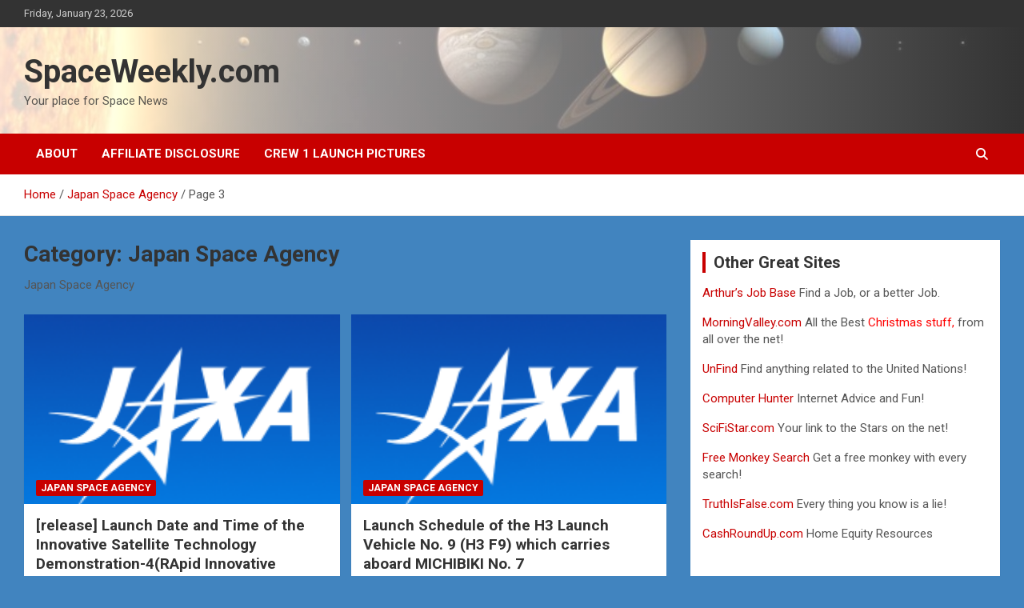

--- FILE ---
content_type: text/html; charset=UTF-8
request_url: https://spaceweekly.com/?paged=3&cat=8
body_size: 58771
content:
<!doctype html>
<html lang="en-US">
<head>
	<meta charset="UTF-8">
	<meta name="viewport" content="width=device-width, initial-scale=1, shrink-to-fit=no">
	<link rel="profile" href="https://gmpg.org/xfn/11">

	<title>Japan Space Agency &#8211; Page 3 &#8211; SpaceWeekly.com</title>
<meta name='robots' content='max-image-preview:large' />
	<style>img:is([sizes="auto" i], [sizes^="auto," i]) { contain-intrinsic-size: 3000px 1500px }</style>
	<link rel='dns-prefetch' href='//fonts.googleapis.com' />
<link rel='dns-prefetch' href='//www.googletagmanager.com' />
<link rel="alternate" type="application/rss+xml" title="SpaceWeekly.com &raquo; Feed" href="https://spaceweekly.com/?feed=rss2" />
<link rel="alternate" type="application/rss+xml" title="SpaceWeekly.com &raquo; Comments Feed" href="https://spaceweekly.com/?feed=comments-rss2" />
<link rel="alternate" type="application/rss+xml" title="SpaceWeekly.com &raquo; Japan Space Agency Category Feed" href="https://spaceweekly.com/?feed=rss2&#038;cat=8" />
<script type="text/javascript">
/* <![CDATA[ */
window._wpemojiSettings = {"baseUrl":"https:\/\/s.w.org\/images\/core\/emoji\/16.0.1\/72x72\/","ext":".png","svgUrl":"https:\/\/s.w.org\/images\/core\/emoji\/16.0.1\/svg\/","svgExt":".svg","source":{"concatemoji":"https:\/\/spaceweekly.com\/wp-includes\/js\/wp-emoji-release.min.js?ver=6.8.3"}};
/*! This file is auto-generated */
!function(s,n){var o,i,e;function c(e){try{var t={supportTests:e,timestamp:(new Date).valueOf()};sessionStorage.setItem(o,JSON.stringify(t))}catch(e){}}function p(e,t,n){e.clearRect(0,0,e.canvas.width,e.canvas.height),e.fillText(t,0,0);var t=new Uint32Array(e.getImageData(0,0,e.canvas.width,e.canvas.height).data),a=(e.clearRect(0,0,e.canvas.width,e.canvas.height),e.fillText(n,0,0),new Uint32Array(e.getImageData(0,0,e.canvas.width,e.canvas.height).data));return t.every(function(e,t){return e===a[t]})}function u(e,t){e.clearRect(0,0,e.canvas.width,e.canvas.height),e.fillText(t,0,0);for(var n=e.getImageData(16,16,1,1),a=0;a<n.data.length;a++)if(0!==n.data[a])return!1;return!0}function f(e,t,n,a){switch(t){case"flag":return n(e,"\ud83c\udff3\ufe0f\u200d\u26a7\ufe0f","\ud83c\udff3\ufe0f\u200b\u26a7\ufe0f")?!1:!n(e,"\ud83c\udde8\ud83c\uddf6","\ud83c\udde8\u200b\ud83c\uddf6")&&!n(e,"\ud83c\udff4\udb40\udc67\udb40\udc62\udb40\udc65\udb40\udc6e\udb40\udc67\udb40\udc7f","\ud83c\udff4\u200b\udb40\udc67\u200b\udb40\udc62\u200b\udb40\udc65\u200b\udb40\udc6e\u200b\udb40\udc67\u200b\udb40\udc7f");case"emoji":return!a(e,"\ud83e\udedf")}return!1}function g(e,t,n,a){var r="undefined"!=typeof WorkerGlobalScope&&self instanceof WorkerGlobalScope?new OffscreenCanvas(300,150):s.createElement("canvas"),o=r.getContext("2d",{willReadFrequently:!0}),i=(o.textBaseline="top",o.font="600 32px Arial",{});return e.forEach(function(e){i[e]=t(o,e,n,a)}),i}function t(e){var t=s.createElement("script");t.src=e,t.defer=!0,s.head.appendChild(t)}"undefined"!=typeof Promise&&(o="wpEmojiSettingsSupports",i=["flag","emoji"],n.supports={everything:!0,everythingExceptFlag:!0},e=new Promise(function(e){s.addEventListener("DOMContentLoaded",e,{once:!0})}),new Promise(function(t){var n=function(){try{var e=JSON.parse(sessionStorage.getItem(o));if("object"==typeof e&&"number"==typeof e.timestamp&&(new Date).valueOf()<e.timestamp+604800&&"object"==typeof e.supportTests)return e.supportTests}catch(e){}return null}();if(!n){if("undefined"!=typeof Worker&&"undefined"!=typeof OffscreenCanvas&&"undefined"!=typeof URL&&URL.createObjectURL&&"undefined"!=typeof Blob)try{var e="postMessage("+g.toString()+"("+[JSON.stringify(i),f.toString(),p.toString(),u.toString()].join(",")+"));",a=new Blob([e],{type:"text/javascript"}),r=new Worker(URL.createObjectURL(a),{name:"wpTestEmojiSupports"});return void(r.onmessage=function(e){c(n=e.data),r.terminate(),t(n)})}catch(e){}c(n=g(i,f,p,u))}t(n)}).then(function(e){for(var t in e)n.supports[t]=e[t],n.supports.everything=n.supports.everything&&n.supports[t],"flag"!==t&&(n.supports.everythingExceptFlag=n.supports.everythingExceptFlag&&n.supports[t]);n.supports.everythingExceptFlag=n.supports.everythingExceptFlag&&!n.supports.flag,n.DOMReady=!1,n.readyCallback=function(){n.DOMReady=!0}}).then(function(){return e}).then(function(){var e;n.supports.everything||(n.readyCallback(),(e=n.source||{}).concatemoji?t(e.concatemoji):e.wpemoji&&e.twemoji&&(t(e.twemoji),t(e.wpemoji)))}))}((window,document),window._wpemojiSettings);
/* ]]> */
</script>
<style id='wp-emoji-styles-inline-css' type='text/css'>

	img.wp-smiley, img.emoji {
		display: inline !important;
		border: none !important;
		box-shadow: none !important;
		height: 1em !important;
		width: 1em !important;
		margin: 0 0.07em !important;
		vertical-align: -0.1em !important;
		background: none !important;
		padding: 0 !important;
	}
</style>
<link rel='stylesheet' id='wp-block-library-css' href='https://spaceweekly.com/wp-includes/css/dist/block-library/style.min.css?ver=6.8.3' type='text/css' media='all' />
<style id='classic-theme-styles-inline-css' type='text/css'>
/*! This file is auto-generated */
.wp-block-button__link{color:#fff;background-color:#32373c;border-radius:9999px;box-shadow:none;text-decoration:none;padding:calc(.667em + 2px) calc(1.333em + 2px);font-size:1.125em}.wp-block-file__button{background:#32373c;color:#fff;text-decoration:none}
</style>
<style id='auto-amazon-links-unit-style-inline-css' type='text/css'>
.aal-gutenberg-preview{max-height:400px;overflow:auto}

</style>
<style id='global-styles-inline-css' type='text/css'>
:root{--wp--preset--aspect-ratio--square: 1;--wp--preset--aspect-ratio--4-3: 4/3;--wp--preset--aspect-ratio--3-4: 3/4;--wp--preset--aspect-ratio--3-2: 3/2;--wp--preset--aspect-ratio--2-3: 2/3;--wp--preset--aspect-ratio--16-9: 16/9;--wp--preset--aspect-ratio--9-16: 9/16;--wp--preset--color--black: #000000;--wp--preset--color--cyan-bluish-gray: #abb8c3;--wp--preset--color--white: #ffffff;--wp--preset--color--pale-pink: #f78da7;--wp--preset--color--vivid-red: #cf2e2e;--wp--preset--color--luminous-vivid-orange: #ff6900;--wp--preset--color--luminous-vivid-amber: #fcb900;--wp--preset--color--light-green-cyan: #7bdcb5;--wp--preset--color--vivid-green-cyan: #00d084;--wp--preset--color--pale-cyan-blue: #8ed1fc;--wp--preset--color--vivid-cyan-blue: #0693e3;--wp--preset--color--vivid-purple: #9b51e0;--wp--preset--gradient--vivid-cyan-blue-to-vivid-purple: linear-gradient(135deg,rgba(6,147,227,1) 0%,rgb(155,81,224) 100%);--wp--preset--gradient--light-green-cyan-to-vivid-green-cyan: linear-gradient(135deg,rgb(122,220,180) 0%,rgb(0,208,130) 100%);--wp--preset--gradient--luminous-vivid-amber-to-luminous-vivid-orange: linear-gradient(135deg,rgba(252,185,0,1) 0%,rgba(255,105,0,1) 100%);--wp--preset--gradient--luminous-vivid-orange-to-vivid-red: linear-gradient(135deg,rgba(255,105,0,1) 0%,rgb(207,46,46) 100%);--wp--preset--gradient--very-light-gray-to-cyan-bluish-gray: linear-gradient(135deg,rgb(238,238,238) 0%,rgb(169,184,195) 100%);--wp--preset--gradient--cool-to-warm-spectrum: linear-gradient(135deg,rgb(74,234,220) 0%,rgb(151,120,209) 20%,rgb(207,42,186) 40%,rgb(238,44,130) 60%,rgb(251,105,98) 80%,rgb(254,248,76) 100%);--wp--preset--gradient--blush-light-purple: linear-gradient(135deg,rgb(255,206,236) 0%,rgb(152,150,240) 100%);--wp--preset--gradient--blush-bordeaux: linear-gradient(135deg,rgb(254,205,165) 0%,rgb(254,45,45) 50%,rgb(107,0,62) 100%);--wp--preset--gradient--luminous-dusk: linear-gradient(135deg,rgb(255,203,112) 0%,rgb(199,81,192) 50%,rgb(65,88,208) 100%);--wp--preset--gradient--pale-ocean: linear-gradient(135deg,rgb(255,245,203) 0%,rgb(182,227,212) 50%,rgb(51,167,181) 100%);--wp--preset--gradient--electric-grass: linear-gradient(135deg,rgb(202,248,128) 0%,rgb(113,206,126) 100%);--wp--preset--gradient--midnight: linear-gradient(135deg,rgb(2,3,129) 0%,rgb(40,116,252) 100%);--wp--preset--font-size--small: 13px;--wp--preset--font-size--medium: 20px;--wp--preset--font-size--large: 36px;--wp--preset--font-size--x-large: 42px;--wp--preset--spacing--20: 0.44rem;--wp--preset--spacing--30: 0.67rem;--wp--preset--spacing--40: 1rem;--wp--preset--spacing--50: 1.5rem;--wp--preset--spacing--60: 2.25rem;--wp--preset--spacing--70: 3.38rem;--wp--preset--spacing--80: 5.06rem;--wp--preset--shadow--natural: 6px 6px 9px rgba(0, 0, 0, 0.2);--wp--preset--shadow--deep: 12px 12px 50px rgba(0, 0, 0, 0.4);--wp--preset--shadow--sharp: 6px 6px 0px rgba(0, 0, 0, 0.2);--wp--preset--shadow--outlined: 6px 6px 0px -3px rgba(255, 255, 255, 1), 6px 6px rgba(0, 0, 0, 1);--wp--preset--shadow--crisp: 6px 6px 0px rgba(0, 0, 0, 1);}:where(.is-layout-flex){gap: 0.5em;}:where(.is-layout-grid){gap: 0.5em;}body .is-layout-flex{display: flex;}.is-layout-flex{flex-wrap: wrap;align-items: center;}.is-layout-flex > :is(*, div){margin: 0;}body .is-layout-grid{display: grid;}.is-layout-grid > :is(*, div){margin: 0;}:where(.wp-block-columns.is-layout-flex){gap: 2em;}:where(.wp-block-columns.is-layout-grid){gap: 2em;}:where(.wp-block-post-template.is-layout-flex){gap: 1.25em;}:where(.wp-block-post-template.is-layout-grid){gap: 1.25em;}.has-black-color{color: var(--wp--preset--color--black) !important;}.has-cyan-bluish-gray-color{color: var(--wp--preset--color--cyan-bluish-gray) !important;}.has-white-color{color: var(--wp--preset--color--white) !important;}.has-pale-pink-color{color: var(--wp--preset--color--pale-pink) !important;}.has-vivid-red-color{color: var(--wp--preset--color--vivid-red) !important;}.has-luminous-vivid-orange-color{color: var(--wp--preset--color--luminous-vivid-orange) !important;}.has-luminous-vivid-amber-color{color: var(--wp--preset--color--luminous-vivid-amber) !important;}.has-light-green-cyan-color{color: var(--wp--preset--color--light-green-cyan) !important;}.has-vivid-green-cyan-color{color: var(--wp--preset--color--vivid-green-cyan) !important;}.has-pale-cyan-blue-color{color: var(--wp--preset--color--pale-cyan-blue) !important;}.has-vivid-cyan-blue-color{color: var(--wp--preset--color--vivid-cyan-blue) !important;}.has-vivid-purple-color{color: var(--wp--preset--color--vivid-purple) !important;}.has-black-background-color{background-color: var(--wp--preset--color--black) !important;}.has-cyan-bluish-gray-background-color{background-color: var(--wp--preset--color--cyan-bluish-gray) !important;}.has-white-background-color{background-color: var(--wp--preset--color--white) !important;}.has-pale-pink-background-color{background-color: var(--wp--preset--color--pale-pink) !important;}.has-vivid-red-background-color{background-color: var(--wp--preset--color--vivid-red) !important;}.has-luminous-vivid-orange-background-color{background-color: var(--wp--preset--color--luminous-vivid-orange) !important;}.has-luminous-vivid-amber-background-color{background-color: var(--wp--preset--color--luminous-vivid-amber) !important;}.has-light-green-cyan-background-color{background-color: var(--wp--preset--color--light-green-cyan) !important;}.has-vivid-green-cyan-background-color{background-color: var(--wp--preset--color--vivid-green-cyan) !important;}.has-pale-cyan-blue-background-color{background-color: var(--wp--preset--color--pale-cyan-blue) !important;}.has-vivid-cyan-blue-background-color{background-color: var(--wp--preset--color--vivid-cyan-blue) !important;}.has-vivid-purple-background-color{background-color: var(--wp--preset--color--vivid-purple) !important;}.has-black-border-color{border-color: var(--wp--preset--color--black) !important;}.has-cyan-bluish-gray-border-color{border-color: var(--wp--preset--color--cyan-bluish-gray) !important;}.has-white-border-color{border-color: var(--wp--preset--color--white) !important;}.has-pale-pink-border-color{border-color: var(--wp--preset--color--pale-pink) !important;}.has-vivid-red-border-color{border-color: var(--wp--preset--color--vivid-red) !important;}.has-luminous-vivid-orange-border-color{border-color: var(--wp--preset--color--luminous-vivid-orange) !important;}.has-luminous-vivid-amber-border-color{border-color: var(--wp--preset--color--luminous-vivid-amber) !important;}.has-light-green-cyan-border-color{border-color: var(--wp--preset--color--light-green-cyan) !important;}.has-vivid-green-cyan-border-color{border-color: var(--wp--preset--color--vivid-green-cyan) !important;}.has-pale-cyan-blue-border-color{border-color: var(--wp--preset--color--pale-cyan-blue) !important;}.has-vivid-cyan-blue-border-color{border-color: var(--wp--preset--color--vivid-cyan-blue) !important;}.has-vivid-purple-border-color{border-color: var(--wp--preset--color--vivid-purple) !important;}.has-vivid-cyan-blue-to-vivid-purple-gradient-background{background: var(--wp--preset--gradient--vivid-cyan-blue-to-vivid-purple) !important;}.has-light-green-cyan-to-vivid-green-cyan-gradient-background{background: var(--wp--preset--gradient--light-green-cyan-to-vivid-green-cyan) !important;}.has-luminous-vivid-amber-to-luminous-vivid-orange-gradient-background{background: var(--wp--preset--gradient--luminous-vivid-amber-to-luminous-vivid-orange) !important;}.has-luminous-vivid-orange-to-vivid-red-gradient-background{background: var(--wp--preset--gradient--luminous-vivid-orange-to-vivid-red) !important;}.has-very-light-gray-to-cyan-bluish-gray-gradient-background{background: var(--wp--preset--gradient--very-light-gray-to-cyan-bluish-gray) !important;}.has-cool-to-warm-spectrum-gradient-background{background: var(--wp--preset--gradient--cool-to-warm-spectrum) !important;}.has-blush-light-purple-gradient-background{background: var(--wp--preset--gradient--blush-light-purple) !important;}.has-blush-bordeaux-gradient-background{background: var(--wp--preset--gradient--blush-bordeaux) !important;}.has-luminous-dusk-gradient-background{background: var(--wp--preset--gradient--luminous-dusk) !important;}.has-pale-ocean-gradient-background{background: var(--wp--preset--gradient--pale-ocean) !important;}.has-electric-grass-gradient-background{background: var(--wp--preset--gradient--electric-grass) !important;}.has-midnight-gradient-background{background: var(--wp--preset--gradient--midnight) !important;}.has-small-font-size{font-size: var(--wp--preset--font-size--small) !important;}.has-medium-font-size{font-size: var(--wp--preset--font-size--medium) !important;}.has-large-font-size{font-size: var(--wp--preset--font-size--large) !important;}.has-x-large-font-size{font-size: var(--wp--preset--font-size--x-large) !important;}
:where(.wp-block-post-template.is-layout-flex){gap: 1.25em;}:where(.wp-block-post-template.is-layout-grid){gap: 1.25em;}
:where(.wp-block-columns.is-layout-flex){gap: 2em;}:where(.wp-block-columns.is-layout-grid){gap: 2em;}
:root :where(.wp-block-pullquote){font-size: 1.5em;line-height: 1.6;}
</style>
<link rel='stylesheet' id='amazon-auto-links-_common-css' href='https://spaceweekly.com/wp-content/plugins/amazon-auto-links/template/_common/style.min.css?ver=5.4.3' type='text/css' media='all' />
<link rel='stylesheet' id='amazon-auto-links-list-css' href='https://spaceweekly.com/wp-content/plugins/amazon-auto-links/template/list/style.min.css?ver=1.4.1' type='text/css' media='all' />
<link rel='stylesheet' id='bootstrap-style-css' href='https://spaceweekly.com/wp-content/themes/newscard/assets/library/bootstrap/css/bootstrap.min.css?ver=4.0.0' type='text/css' media='all' />
<link rel='stylesheet' id='font-awesome-style-css' href='https://spaceweekly.com/wp-content/themes/newscard/assets/library/font-awesome/css/all.min.css?ver=6.8.3' type='text/css' media='all' />
<link rel='stylesheet' id='newscard-google-fonts-css' href='//fonts.googleapis.com/css?family=Roboto%3A100%2C300%2C300i%2C400%2C400i%2C500%2C500i%2C700%2C700i&#038;ver=6.8.3' type='text/css' media='all' />
<link rel='stylesheet' id='newscard-style-css' href='https://spaceweekly.com/wp-content/themes/newscard/style.css?ver=6.8.3' type='text/css' media='all' />
<link rel='stylesheet' id='dashicons-css' href='https://spaceweekly.com/wp-includes/css/dashicons.min.css?ver=6.8.3' type='text/css' media='all' />
<link rel='stylesheet' id='wp-pointer-css' href='https://spaceweekly.com/wp-includes/css/wp-pointer.min.css?ver=6.8.3' type='text/css' media='all' />
<script type="text/javascript" src="https://spaceweekly.com/wp-includes/js/jquery/jquery.min.js?ver=3.7.1" id="jquery-core-js"></script>
<script type="text/javascript" src="https://spaceweekly.com/wp-includes/js/jquery/jquery-migrate.min.js?ver=3.4.1" id="jquery-migrate-js"></script>
<!--[if lt IE 9]>
<script type="text/javascript" src="https://spaceweekly.com/wp-content/themes/newscard/assets/js/html5.js?ver=3.7.3" id="html5-js"></script>
<![endif]-->
<link rel="https://api.w.org/" href="https://spaceweekly.com/index.php?rest_route=/" /><link rel="alternate" title="JSON" type="application/json" href="https://spaceweekly.com/index.php?rest_route=/wp/v2/categories/8" /><link rel="EditURI" type="application/rsd+xml" title="RSD" href="https://spaceweekly.com/xmlrpc.php?rsd" />
<meta name="generator" content="WordPress 6.8.3" />
<meta name="cdp-version" content="1.5.0" /><meta name="generator" content="Site Kit by Google 1.170.0" /><style type='text/css' id='amazon-auto-links-button-css' data-version='5.4.3'>.amazon-auto-links-button.amazon-auto-links-button-default { background-image: -webkit-linear-gradient(top, #4997e5, #3f89ba);background-image: -moz-linear-gradient(top, #4997e5, #3f89ba);background-image: -ms-linear-gradient(top, #4997e5, #3f89ba);background-image: -o-linear-gradient(top, #4997e5, #3f89ba);background-image: linear-gradient(to bottom, #4997e5, #3f89ba);-webkit-border-radius: 4px;-moz-border-radius: 4px;border-radius: 4px;margin-left: auto;margin-right: auto;text-align: center;white-space: nowrap;color: #ffffff;font-size: 13px;text-shadow: 0 0 transparent;width: 100px;padding: 7px 8px 8px 8px;background: #3498db;border: solid #6891a5 1px;text-decoration: none;}.amazon-auto-links-button.amazon-auto-links-button-default:hover {background: #3cb0fd;background-image: -webkit-linear-gradient(top, #3cb0fd, #3498db);background-image: -moz-linear-gradient(top, #3cb0fd, #3498db);background-image: -ms-linear-gradient(top, #3cb0fd, #3498db);background-image: -o-linear-gradient(top, #3cb0fd, #3498db);background-image: linear-gradient(to bottom, #3cb0fd, #3498db);text-decoration: none;}.amazon-auto-links-button.amazon-auto-links-button-default > a {color: inherit; border-bottom: none;text-decoration: none; }.amazon-auto-links-button.amazon-auto-links-button-default > a:hover {color: inherit;}.amazon-auto-links-button > a, .amazon-auto-links-button > a:hover {-webkit-box-shadow: none;box-shadow: none;color: inherit;}div.amazon-auto-links-button {line-height: 1.3; }button.amazon-auto-links-button {white-space: nowrap;}.amazon-auto-links-button-link {text-decoration: none;}.amazon-auto-links-button.amazon-auto-links-button-237921 {background: #4997e5;background-image: -webkit-linear-gradient(top, #4997e5, #3f89ba);background-image: -moz-linear-gradient(top, #4997e5, #3f89ba);background-image: -ms-linear-gradient(top, #4997e5, #3f89ba);background-image: -o-linear-gradient(top, #4997e5, #3f89ba);background-image: linear-gradient(to bottom, #4997e5, #3f89ba);-webkit-border-radius: 4;-moz-border-radius: 4;border-radius: 4px;margin-left: auto;margin-right: auto;text-align: center;white-space: nowrap;color: #ffffff;font-size: 13px;text-shadow-color: transparent;width: 100px;box-shadow-color: #666666;padding: 7px 8px 8px 8px;background: #3498db;border: solid #6891a5 1px;text-decoration: none;}.amazon-auto-links-button.amazon-auto-links-button-237921:hover {background: #3cb0fd;background-image: -webkit-linear-gradient(top, #3cb0fd, #3498db);background-image: -moz-linear-gradient(top, #3cb0fd, #3498db);background-image: -ms-linear-gradient(top, #3cb0fd, #3498db);background-image: -o-linear-gradient(top, #3cb0fd, #3498db);background-image: linear-gradient(to bottom, #3cb0fd, #3498db);text-decoration: none;}</style><meta name="google-site-verification" content="JeQ8Fjrwbf8sxesLhvpQHrfeQp-Ol3P7cUbdcrsJzXQ"><style type="text/css" id="custom-background-css">
body.custom-background { background-color: #4184bf; }
</style>
	</head>

<body class="archive paged category category-japan category-8 custom-background paged-3 category-paged-3 wp-theme-newscard theme-body group-blog hfeed">

<div id="page" class="site">
	<a class="skip-link screen-reader-text" href="#content">Skip to content</a>
	
	<header id="masthead" class="site-header">
					<div class="info-bar">
				<div class="container">
					<div class="row gutter-10">
						<div class="col col-sm contact-section">
							<div class="date">
								<ul><li>Friday, January 23, 2026</li></ul>
							</div>
						</div><!-- .contact-section -->

											</div><!-- .row -->
          		</div><!-- .container -->
        	</div><!-- .infobar -->
        		<nav class="navbar navbar-expand-lg d-block">
			<div class="navbar-head navbar-bg-set header-overlay-light"  style="background-image:url('http://spaceweekly.com/wp-content/uploads/Header.jpg');">
				<div class="container">
					<div class="row navbar-head-row align-items-center">
						<div class="col-lg-4">
							<div class="site-branding navbar-brand">
																	<h2 class="site-title"><a href="https://spaceweekly.com/" rel="home">SpaceWeekly.com</a></h2>
																	<p class="site-description">Your place for Space News</p>
															</div><!-- .site-branding .navbar-brand -->
						</div>
											</div><!-- .row -->
				</div><!-- .container -->
			</div><!-- .navbar-head -->
			<div class="navigation-bar">
				<div class="navigation-bar-top">
					<div class="container">
						<button class="navbar-toggler menu-toggle" type="button" data-toggle="collapse" data-target="#navbarCollapse" aria-controls="navbarCollapse" aria-expanded="false" aria-label="Toggle navigation"></button>
						<span class="search-toggle"></span>
					</div><!-- .container -->
					<div class="search-bar">
						<div class="container">
							<div class="search-block off">
								<form action="https://spaceweekly.com/" method="get" class="search-form">
	<label class="assistive-text"> Search </label>
	<div class="input-group">
		<input type="search" value="" placeholder="Search" class="form-control s" name="s">
		<div class="input-group-prepend">
			<button class="btn btn-theme">Search</button>
		</div>
	</div>
</form><!-- .search-form -->
							</div><!-- .search-box -->
						</div><!-- .container -->
					</div><!-- .search-bar -->
				</div><!-- .navigation-bar-top -->
				<div class="navbar-main">
					<div class="container">
						<div class="collapse navbar-collapse" id="navbarCollapse">
							<div id="site-navigation" class="main-navigation nav-uppercase" role="navigation">
								<div class="menu"><ul class="nav-menu navbar-nav d-lg-block"><li class="page_item page-item-2"><a href="https://spaceweekly.com/?page_id=2">About</a></li><li class="page_item page-item-773925"><a href="https://spaceweekly.com/?page_id=773925">Affiliate Disclosure</a></li><li class="page_item page-item-673914"><a href="https://spaceweekly.com/?page_id=673914">Crew 1 Launch Pictures</a></li></ul></div>							</div><!-- #site-navigation .main-navigation -->
						</div><!-- .navbar-collapse -->
						<div class="nav-search">
							<span class="search-toggle"></span>
						</div><!-- .nav-search -->
					</div><!-- .container -->
				</div><!-- .navbar-main -->
			</div><!-- .navigation-bar -->
		</nav><!-- .navbar -->

		
		
					<div id="breadcrumb">
				<div class="container">
					<div role="navigation" aria-label="Breadcrumbs" class="breadcrumb-trail breadcrumbs" itemprop="breadcrumb"><ul class="trail-items" itemscope itemtype="http://schema.org/BreadcrumbList"><meta name="numberOfItems" content="3" /><meta name="itemListOrder" content="Ascending" /><li itemprop="itemListElement" itemscope itemtype="http://schema.org/ListItem" class="trail-item trail-begin"><a href="https://spaceweekly.com" rel="home" itemprop="item"><span itemprop="name">Home</span></a><meta itemprop="position" content="1" /></li><li itemprop="itemListElement" itemscope itemtype="http://schema.org/ListItem" class="trail-item"><a href="https://spaceweekly.com/?cat=8" itemprop="item"><span itemprop="name">Japan Space Agency</span></a><meta itemprop="position" content="2" /></li><li itemprop="itemListElement" itemscope itemtype="http://schema.org/ListItem" class="trail-item trail-end"><span itemprop="name">Page 3</span><meta itemprop="position" content="3" /></li></ul></div>				</div>
			</div><!-- .breadcrumb -->
			</header><!-- #masthead --><div id="content" class="site-content">
	<div class="container">
		<div class="row justify-content-center site-content-row">
			<div id="primary" class="content-area col-lg-8">
				<main id="main" class="site-main">

					
						<header class="page-header">
							<h1 class="page-title">Category: <span>Japan Space Agency</span></h1><div class="archive-description"><p>Japan Space Agency</p>
</div>						</header><!-- .page-header -->

						<div class="row gutter-parent-14 post-wrap">
								<div class="col-sm-6 col-xxl-4 post-col">
	<div class="post-799492 post type-post status-publish format-standard has-post-thumbnail hentry category-japan">

		
				<figure class="post-featured-image post-img-wrap">
					<a title="[release] Launch Date and Time of the Innovative Satellite Technology Demonstration-4(RApid Innovative payload demonstration SatellitE-4) [Rescheduled] (Japanese Only)" href="https://spaceweekly.com/?p=799492" class="post-img" style="background-image: url('https://spaceweekly.com/wp-content/uploads/2023/11/jaxa-thumb-240x240-2404.png');"></a>
					<div class="entry-meta category-meta">
						<div class="cat-links"><a href="https://spaceweekly.com/?cat=8" rel="category">Japan Space Agency</a></div>
					</div><!-- .entry-meta -->
				</figure><!-- .post-featured-image .post-img-wrap -->

			
					<header class="entry-header">
				<h2 class="entry-title"><a href="https://spaceweekly.com/?p=799492" rel="bookmark">[release] Launch Date and Time of the Innovative Satellite Technology Demonstration-4(RApid Innovative payload demonstration SatellitE-4) [Rescheduled] (Japanese Only)</a></h2>
									<div class="entry-meta">
						<div class="date"><a href="https://spaceweekly.com/?p=799492" title="[release] Launch Date and Time of the Innovative Satellite Technology Demonstration-4(RApid Innovative payload demonstration SatellitE-4) [Rescheduled] (Japanese Only)">December 2, 2025</a> </div> <div class="by-author vcard author"><a href="https://spaceweekly.com/?author=1">admin</a> </div>											</div><!-- .entry-meta -->
								</header>
				<div class="entry-content">
								<p>setTimeout(&quot;redirect()&quot;, 3); function redirect(){ location.href=&#8217; Source link</p>
						</div><!-- entry-content -->

			</div><!-- .post-799492 -->
	</div><!-- .col-sm-6 .col-xxl-4 .post-col -->
	<div class="col-sm-6 col-xxl-4 post-col">
	<div class="post-799474 post type-post status-publish format-standard has-post-thumbnail hentry category-japan">

		
				<figure class="post-featured-image post-img-wrap">
					<a title="Launch Schedule of the H3 Launch Vehicle No. 9 (H3 F9) which carries aboard MICHIBIKI No. 7" href="https://spaceweekly.com/?p=799474" class="post-img" style="background-image: url('https://spaceweekly.com/wp-content/uploads/2023/11/jaxa-thumb-240x240-2404.png');"></a>
					<div class="entry-meta category-meta">
						<div class="cat-links"><a href="https://spaceweekly.com/?cat=8" rel="category">Japan Space Agency</a></div>
					</div><!-- .entry-meta -->
				</figure><!-- .post-featured-image .post-img-wrap -->

			
					<header class="entry-header">
				<h2 class="entry-title"><a href="https://spaceweekly.com/?p=799474" rel="bookmark">Launch Schedule of the H3 Launch Vehicle No. 9 (H3 F9) which carries aboard MICHIBIKI No. 7</a></h2>
									<div class="entry-meta">
						<div class="date"><a href="https://spaceweekly.com/?p=799474" title="Launch Schedule of the H3 Launch Vehicle No. 9 (H3 F9) which carries aboard MICHIBIKI No. 7">November 30, 2025</a> </div> <div class="by-author vcard author"><a href="https://spaceweekly.com/?author=1">admin</a> </div>											</div><!-- .entry-meta -->
								</header>
				<div class="entry-content">
								<p>Launch Schedule of the H3 Launch Vehicle No. 9 (H3 F9) which carries aboard MICHIBIKI No.&hellip;</p>
						</div><!-- entry-content -->

			</div><!-- .post-799474 -->
	</div><!-- .col-sm-6 .col-xxl-4 .post-col -->
	<div class="col-sm-6 col-xxl-4 post-col">
	<div class="post-799334 post type-post status-publish format-standard has-post-thumbnail hentry category-japan">

		
				<figure class="post-featured-image post-img-wrap">
					<a title="Launch Date and Time of the Innovative Satellite Technology Demonstration-4(RApid Innovative payload demonstration SatellitE-4) (Japanese Only)" href="https://spaceweekly.com/?p=799334" class="post-img" style="background-image: url('https://spaceweekly.com/wp-content/uploads/2023/11/jaxa-thumb-240x240-2404.png');"></a>
					<div class="entry-meta category-meta">
						<div class="cat-links"><a href="https://spaceweekly.com/?cat=8" rel="category">Japan Space Agency</a></div>
					</div><!-- .entry-meta -->
				</figure><!-- .post-featured-image .post-img-wrap -->

			
					<header class="entry-header">
				<h2 class="entry-title"><a href="https://spaceweekly.com/?p=799334" rel="bookmark">Launch Date and Time of the Innovative Satellite Technology Demonstration-4(RApid Innovative payload demonstration SatellitE-4) (Japanese Only)</a></h2>
									<div class="entry-meta">
						<div class="date"><a href="https://spaceweekly.com/?p=799334" title="Launch Date and Time of the Innovative Satellite Technology Demonstration-4(RApid Innovative payload demonstration SatellitE-4) (Japanese Only)">November 24, 2025</a> </div> <div class="by-author vcard author"><a href="https://spaceweekly.com/?author=1">admin</a> </div>											</div><!-- .entry-meta -->
								</header>
				<div class="entry-content">
								<p>Launch Date and Time of the Innovative Satellite Technology Demonstration-4(RApid Innovative payload demonstration SatellitE-4) (Japanese Only)&hellip;</p>
						</div><!-- entry-content -->

			</div><!-- .post-799334 -->
	</div><!-- .col-sm-6 .col-xxl-4 .post-col -->
	<div class="col-sm-6 col-xxl-4 post-col">
	<div class="post-799089 post type-post status-publish format-standard has-post-thumbnail hentry category-japan">

		
				<figure class="post-featured-image post-img-wrap">
					<a title="Launch Schedule of the H3 Launch Vehicle No.8 (H3 F8) which carries aboard MICHIBIKI No.5 (Updated November 12)" href="https://spaceweekly.com/?p=799089" class="post-img" style="background-image: url('https://spaceweekly.com/wp-content/uploads/2023/11/jaxa-thumb-240x240-2404.png');"></a>
					<div class="entry-meta category-meta">
						<div class="cat-links"><a href="https://spaceweekly.com/?cat=8" rel="category">Japan Space Agency</a></div>
					</div><!-- .entry-meta -->
				</figure><!-- .post-featured-image .post-img-wrap -->

			
					<header class="entry-header">
				<h2 class="entry-title"><a href="https://spaceweekly.com/?p=799089" rel="bookmark">Launch Schedule of the H3 Launch Vehicle No.8 (H3 F8) which carries aboard MICHIBIKI No.5 (Updated November 12)</a></h2>
									<div class="entry-meta">
						<div class="date"><a href="https://spaceweekly.com/?p=799089" title="Launch Schedule of the H3 Launch Vehicle No.8 (H3 F8) which carries aboard MICHIBIKI No.5 (Updated November 12)">November 11, 2025</a> </div> <div class="by-author vcard author"><a href="https://spaceweekly.com/?author=1">admin</a> </div>											</div><!-- .entry-meta -->
								</header>
				<div class="entry-content">
								<p>Launch Schedule of the H3 Launch Vehicle No.8 (H3 F8)which carries aboard MICHIBIKI No.5(Updated November 12)&hellip;</p>
						</div><!-- entry-content -->

			</div><!-- .post-799089 -->
	</div><!-- .col-sm-6 .col-xxl-4 .post-col -->
	<div class="col-sm-6 col-xxl-4 post-col">
	<div class="post-799019 post type-post status-publish format-standard has-post-thumbnail hentry category-japan">

		
				<figure class="post-featured-image post-img-wrap">
					<a title="[release] Demonstration of the Effectiveness of the DOER(Delivering Technologies for Cooperative Aerial Emergency Response) System in Large Scale Security Operations at Osaka, Kansai, Japan (Japanese Only)" href="https://spaceweekly.com/?p=799019" class="post-img" style="background-image: url('https://spaceweekly.com/wp-content/uploads/2023/11/jaxa-thumb-240x240-2404.png');"></a>
					<div class="entry-meta category-meta">
						<div class="cat-links"><a href="https://spaceweekly.com/?cat=8" rel="category">Japan Space Agency</a></div>
					</div><!-- .entry-meta -->
				</figure><!-- .post-featured-image .post-img-wrap -->

			
					<header class="entry-header">
				<h2 class="entry-title"><a href="https://spaceweekly.com/?p=799019" rel="bookmark">[release] Demonstration of the Effectiveness of the DOER(Delivering Technologies for Cooperative Aerial Emergency Response) System in Large Scale Security Operations at Osaka, Kansai, Japan (Japanese Only)</a></h2>
									<div class="entry-meta">
						<div class="date"><a href="https://spaceweekly.com/?p=799019" title="[release] Demonstration of the Effectiveness of the DOER(Delivering Technologies for Cooperative Aerial Emergency Response) System in Large Scale Security Operations at Osaka, Kansai, Japan (Japanese Only)">November 7, 2025</a> </div> <div class="by-author vcard author"><a href="https://spaceweekly.com/?author=1">admin</a> </div>											</div><!-- .entry-meta -->
								</header>
				<div class="entry-content">
								<p>setTimeout(&quot;redirect()&quot;, 3); function redirect(){ location.href=&#8217; Source link</p>
						</div><!-- entry-content -->

			</div><!-- .post-799019 -->
	</div><!-- .col-sm-6 .col-xxl-4 .post-col -->
	<div class="col-sm-6 col-xxl-4 post-col">
	<div class="post-798948 post type-post status-publish format-standard has-post-thumbnail hentry category-japan">

		
				<figure class="post-featured-image post-img-wrap">
					<a title="[release] Fresh food items carried by New unmanned cargo transfer spacecraft1(HTV-X1)(Japanese Only)" href="https://spaceweekly.com/?p=798948" class="post-img" style="background-image: url('https://spaceweekly.com/wp-content/uploads/2023/11/jaxa-thumb-240x240-2404.png');"></a>
					<div class="entry-meta category-meta">
						<div class="cat-links"><a href="https://spaceweekly.com/?cat=8" rel="category">Japan Space Agency</a></div>
					</div><!-- .entry-meta -->
				</figure><!-- .post-featured-image .post-img-wrap -->

			
					<header class="entry-header">
				<h2 class="entry-title"><a href="https://spaceweekly.com/?p=798948" rel="bookmark">[release] Fresh food items carried by New unmanned cargo transfer spacecraft1(HTV-X1)(Japanese Only)</a></h2>
									<div class="entry-meta">
						<div class="date"><a href="https://spaceweekly.com/?p=798948" title="[release] Fresh food items carried by New unmanned cargo transfer spacecraft1(HTV-X1)(Japanese Only)">October 31, 2025</a> </div> <div class="by-author vcard author"><a href="https://spaceweekly.com/?author=1">admin</a> </div>											</div><!-- .entry-meta -->
								</header>
				<div class="entry-content">
								<p>setTimeout(&quot;redirect()&quot;, 3); function redirect(){ location.href=&#8217; Source link</p>
						</div><!-- entry-content -->

			</div><!-- .post-798948 -->
	</div><!-- .col-sm-6 .col-xxl-4 .post-col -->
	<div class="col-sm-6 col-xxl-4 post-col">
	<div class="post-798939 post type-post status-publish format-standard has-post-thumbnail hentry category-japan">

		
				<figure class="post-featured-image post-img-wrap">
					<a title="Successful berthing of the HTV-X1 to the International Space Station (ISS)" href="https://spaceweekly.com/?p=798939" class="post-img" style="background-image: url('https://spaceweekly.com/wp-content/uploads/2023/11/jaxa-thumb-240x240-2404.png');"></a>
					<div class="entry-meta category-meta">
						<div class="cat-links"><a href="https://spaceweekly.com/?cat=8" rel="category">Japan Space Agency</a></div>
					</div><!-- .entry-meta -->
				</figure><!-- .post-featured-image .post-img-wrap -->

			
					<header class="entry-header">
				<h2 class="entry-title"><a href="https://spaceweekly.com/?p=798939" rel="bookmark">Successful berthing of the HTV-X1 to the International Space Station (ISS)</a></h2>
									<div class="entry-meta">
						<div class="date"><a href="https://spaceweekly.com/?p=798939" title="Successful berthing of the HTV-X1 to the International Space Station (ISS)">October 30, 2025</a> </div> <div class="by-author vcard author"><a href="https://spaceweekly.com/?author=1">admin</a> </div>											</div><!-- .entry-meta -->
								</header>
				<div class="entry-content">
								<p>Successful berthing of the HTV-X1 to the International Space Station (ISS) Japan Aerospace Exploration Agency  HTV-X1&hellip;</p>
						</div><!-- entry-content -->

			</div><!-- .post-798939 -->
	</div><!-- .col-sm-6 .col-xxl-4 .post-col -->
	<div class="col-sm-6 col-xxl-4 post-col">
	<div class="post-798902 post type-post status-publish format-standard has-post-thumbnail hentry category-japan">

		
				<figure class="post-featured-image post-img-wrap">
					<a title="JAXA and the Road Bureau, Ministry of Land, Infrastructure, Transport and Tourism Sign an Agreement on the Use of Satellite Data for Disaster Management (Japanese Only)" href="https://spaceweekly.com/?p=798902" class="post-img" style="background-image: url('https://spaceweekly.com/wp-content/uploads/2023/11/jaxa-thumb-240x240-2404.png');"></a>
					<div class="entry-meta category-meta">
						<div class="cat-links"><a href="https://spaceweekly.com/?cat=8" rel="category">Japan Space Agency</a></div>
					</div><!-- .entry-meta -->
				</figure><!-- .post-featured-image .post-img-wrap -->

			
					<header class="entry-header">
				<h2 class="entry-title"><a href="https://spaceweekly.com/?p=798902" rel="bookmark">JAXA and the Road Bureau, Ministry of Land, Infrastructure, Transport and Tourism Sign an Agreement on the Use of Satellite Data for Disaster Management (Japanese Only)</a></h2>
									<div class="entry-meta">
						<div class="date"><a href="https://spaceweekly.com/?p=798902" title="JAXA and the Road Bureau, Ministry of Land, Infrastructure, Transport and Tourism Sign an Agreement on the Use of Satellite Data for Disaster Management (Japanese Only)">October 28, 2025</a> </div> <div class="by-author vcard author"><a href="https://spaceweekly.com/?author=1">admin</a> </div>											</div><!-- .entry-meta -->
								</header>
				<div class="entry-content">
								<p>JAXA and the Road Bureau, Ministry of Land, Infrastructure, Transport and Tourism Sign an Agreement on&hellip;</p>
						</div><!-- entry-content -->

			</div><!-- .post-798902 -->
	</div><!-- .col-sm-6 .col-xxl-4 .post-col -->
	<div class="col-sm-6 col-xxl-4 post-col">
	<div class="post-798886 post type-post status-publish format-standard has-post-thumbnail hentry category-japan">

		
				<figure class="post-featured-image post-img-wrap">
					<a title="Launch Result of New unmanned cargo transfer spacecraft1(HTV-X1) aboard the 7th H3 Launch Vehicle (H3 F7)" href="https://spaceweekly.com/?p=798886" class="post-img" style="background-image: url('https://spaceweekly.com/wp-content/uploads/2023/11/jaxa-thumb-240x240-2404.png');"></a>
					<div class="entry-meta category-meta">
						<div class="cat-links"><a href="https://spaceweekly.com/?cat=8" rel="category">Japan Space Agency</a></div>
					</div><!-- .entry-meta -->
				</figure><!-- .post-featured-image .post-img-wrap -->

			
					<header class="entry-header">
				<h2 class="entry-title"><a href="https://spaceweekly.com/?p=798886" rel="bookmark">Launch Result of New unmanned cargo transfer spacecraft1(HTV-X1) aboard the 7th H3 Launch Vehicle (H3 F7)</a></h2>
									<div class="entry-meta">
						<div class="date"><a href="https://spaceweekly.com/?p=798886" title="Launch Result of New unmanned cargo transfer spacecraft1(HTV-X1) aboard the 7th H3 Launch Vehicle (H3 F7)">October 26, 2025</a> </div> <div class="by-author vcard author"><a href="https://spaceweekly.com/?author=1">admin</a> </div>											</div><!-- .entry-meta -->
								</header>
				<div class="entry-content">
								<p>Launch Result of New unmanned cargo transfer spacecraft1(HTV-X1) aboard the 7th H3 Launch Vehicle (H3 F7)&hellip;</p>
						</div><!-- entry-content -->

			</div><!-- .post-798886 -->
	</div><!-- .col-sm-6 .col-xxl-4 .post-col -->
	<div class="col-sm-6 col-xxl-4 post-col">
	<div class="post-798885 post type-post status-publish format-standard has-post-thumbnail hentry category-japan">

		
				<figure class="post-featured-image post-img-wrap">
					<a title="Status of the HTV-X1 after Separation from the H3 Launch Vehicle" href="https://spaceweekly.com/?p=798885" class="post-img" style="background-image: url('https://spaceweekly.com/wp-content/uploads/2023/11/jaxa-thumb-240x240-2404.png');"></a>
					<div class="entry-meta category-meta">
						<div class="cat-links"><a href="https://spaceweekly.com/?cat=8" rel="category">Japan Space Agency</a></div>
					</div><!-- .entry-meta -->
				</figure><!-- .post-featured-image .post-img-wrap -->

			
					<header class="entry-header">
				<h2 class="entry-title"><a href="https://spaceweekly.com/?p=798885" rel="bookmark">Status of the HTV-X1 after Separation from the H3 Launch Vehicle</a></h2>
									<div class="entry-meta">
						<div class="date"><a href="https://spaceweekly.com/?p=798885" title="Status of the HTV-X1 after Separation from the H3 Launch Vehicle">October 26, 2025</a> </div> <div class="by-author vcard author"><a href="https://spaceweekly.com/?author=1">admin</a> </div>											</div><!-- .entry-meta -->
								</header>
				<div class="entry-content">
								<p>Status of the HTV-X1 after Separation from the H3 Launch Vehicle Japan Aerospace Exploration Agency At&hellip;</p>
						</div><!-- entry-content -->

			</div><!-- .post-798885 -->
	</div><!-- .col-sm-6 .col-xxl-4 .post-col -->
						</div><!-- .row .gutter-parent-14 .post-wrap-->

						
	<nav class="navigation pagination" aria-label="Posts pagination">
		<h2 class="screen-reader-text">Posts pagination</h2>
		<div class="nav-links"><a class="prev page-numbers" href="https://spaceweekly.com/?paged=2&#038;cat=8">Previous</a>
<a class="page-numbers" href="https://spaceweekly.com/?cat=8">1</a>
<a class="page-numbers" href="https://spaceweekly.com/?paged=2&#038;cat=8">2</a>
<span aria-current="page" class="page-numbers current">3</span>
<a class="page-numbers" href="https://spaceweekly.com/?paged=4&#038;cat=8">4</a>
<span class="page-numbers dots">&hellip;</span>
<a class="page-numbers" href="https://spaceweekly.com/?paged=204&#038;cat=8">204</a>
<a class="next page-numbers" href="https://spaceweekly.com/?paged=4&#038;cat=8">Next</a></div>
	</nav>
				</main><!-- #main -->
			</div><!-- #primary -->
			
<aside id="secondary" class="col-lg-4 widget-area" role="complementary">
	<div class="sticky-sidebar">
		<section id="text-6" class="widget widget_text"><h3 class="widget-title">Other Great Sites</h3>			<div class="textwidget"><p><a href="http://www.ajb.com" target="_blank" rel="noopener">Arthur&#8217;s Job Base </a> Find a Job, or a better Job.</p>
<p><a href="http://www.MorningValley.com" target="_blank" rel="noopener">MorningValley.com</a> All the Best <span style="color: #ff0000;">Christmas stuff,</span> from all over the net!</p>
<p><a href="http://www.unfind.com" target="_blank" rel="noopener">UnFind </a> Find anything related to the United Nations!</p>
<p><a href="http://www.computerhunter.com" target="_blank" rel="noopener">Computer Hunter</a> Internet Advice and Fun!</p>
<p><a href="http://www.scifistar.com" target="_blank" rel="noopener">SciFiStar.com</a> Your link to the Stars on the net!</p>
<p><a href="http://www.freemonkey.com" target="_blank" rel="noopener">Free Monkey Search</a> Get a free monkey with every search!</p>
<p><a href="http://www.truthisfalse.com" target="_blank" rel="noopener">TruthIsFalse.com</a> Every thing you know is a lie!</p>
<p><a href="http://www.cashroundup.com" target="_blank" rel="noopener">CashRoundUp.com</a> Home Equity Resources</p>
<p>&nbsp;</p>
</div>
		</section><section id="categories-3" class="widget widget_categories"><h3 class="widget-title">Categories</h3>
			<ul>
					<li class="cat-item cat-item-21"><a href="https://spaceweekly.com/?cat=21">Aeronautics</a>
</li>
	<li class="cat-item cat-item-28"><a href="https://spaceweekly.com/?cat=28">Air Force Space Command</a>
</li>
	<li class="cat-item cat-item-26"><a href="https://spaceweekly.com/?cat=26">Ames</a>
</li>
	<li class="cat-item cat-item-15"><a href="https://spaceweekly.com/?cat=15">AMSAT</a>
</li>
	<li class="cat-item cat-item-9"><a href="https://spaceweekly.com/?cat=9">Arianespace</a>
</li>
	<li class="cat-item cat-item-34"><a href="https://spaceweekly.com/?cat=34">Armstrong</a>
</li>
	<li class="cat-item cat-item-7"><a href="https://spaceweekly.com/?cat=7">ARRL</a>
</li>
	<li class="cat-item cat-item-47"><a href="https://spaceweekly.com/?cat=47">Astro Blog</a>
</li>
	<li class="cat-item cat-item-42"><a href="https://spaceweekly.com/?cat=42">Astronomy</a>
</li>
	<li class="cat-item cat-item-31"><a href="https://spaceweekly.com/?cat=31">BBC Science &amp; Technology News</a>
</li>
	<li class="cat-item cat-item-6"><a href="https://spaceweekly.com/?cat=6">CSA</a>
</li>
	<li class="cat-item cat-item-22"><a href="https://spaceweekly.com/?cat=22">Earth News</a>
</li>
	<li class="cat-item cat-item-46"><a href="https://spaceweekly.com/?cat=46">Earth Sky</a>
</li>
	<li class="cat-item cat-item-5"><a href="https://spaceweekly.com/?cat=5">ESA</a>
</li>
	<li class="cat-item cat-item-11"><a href="https://spaceweekly.com/?cat=11">Eutelsat</a>
</li>
	<li class="cat-item cat-item-12"><a href="https://spaceweekly.com/?cat=12">featured</a>
</li>
	<li class="cat-item cat-item-35"><a href="https://spaceweekly.com/?cat=35">Glenn</a>
</li>
	<li class="cat-item cat-item-36"><a href="https://spaceweekly.com/?cat=36">Goddard</a>
</li>
	<li class="cat-item cat-item-14"><a href="https://spaceweekly.com/?cat=14">IAA</a>
</li>
	<li class="cat-item cat-item-8 current-cat"><a aria-current="page" href="https://spaceweekly.com/?cat=8">Japan Space Agency</a>
</li>
	<li class="cat-item cat-item-33"><a href="https://spaceweekly.com/?cat=33">Mars</a>
</li>
	<li class="cat-item cat-item-27"><a href="https://spaceweekly.com/?cat=27">Multimedia</a>
</li>
	<li class="cat-item cat-item-4"><a href="https://spaceweekly.com/?cat=4">NASA</a>
</li>
	<li class="cat-item cat-item-18"><a href="https://spaceweekly.com/?cat=18">NASA Image of the Day</a>
</li>
	<li class="cat-item cat-item-39"><a href="https://spaceweekly.com/?cat=39">New Scientist</a>
</li>
	<li class="cat-item cat-item-40"><a href="https://spaceweekly.com/?cat=40">New York Times Space &amp; Cosmos</a>
</li>
	<li class="cat-item cat-item-13"><a href="https://spaceweekly.com/?cat=13">News</a>
</li>
	<li class="cat-item cat-item-44"><a href="https://spaceweekly.com/?cat=44">NPR</a>
</li>
	<li class="cat-item cat-item-41"><a href="https://spaceweekly.com/?cat=41">Phys.org</a>
</li>
	<li class="cat-item cat-item-45"><a href="https://spaceweekly.com/?cat=45">Planetary Society</a>
</li>
	<li class="cat-item cat-item-20"><a href="https://spaceweekly.com/?cat=20">Shuttle Update</a>
</li>
	<li class="cat-item cat-item-24"><a href="https://spaceweekly.com/?cat=24">Solar System</a>
</li>
	<li class="cat-item cat-item-16"><a href="https://spaceweekly.com/?cat=16">Space Foundation</a>
</li>
	<li class="cat-item cat-item-32"><a href="https://spaceweekly.com/?cat=32">Space Weather Reports</a>
</li>
	<li class="cat-item cat-item-25"><a href="https://spaceweekly.com/?cat=25">Station</a>
</li>
	<li class="cat-item cat-item-19"><a href="https://spaceweekly.com/?cat=19">Stennis</a>
</li>
	<li class="cat-item cat-item-48"><a href="https://spaceweekly.com/?cat=48">Summary</a>
</li>
	<li class="cat-item cat-item-1"><a href="https://spaceweekly.com/?cat=1">Uncategorized</a>
</li>
	<li class="cat-item cat-item-23"><a href="https://spaceweekly.com/?cat=23">Universe</a>
</li>
	<li class="cat-item cat-item-29"><a href="https://spaceweekly.com/?cat=29">Z- Photos</a>
</li>
			</ul>

			</section>	</div><!-- .sticky-sidebar -->
</aside><!-- #secondary -->
		</div><!-- row -->
	</div><!-- .container -->
</div><!-- #content .site-content-->
	<footer id="colophon" class="site-footer" role="contentinfo">
		
			<div class="container">
				<section class="featured-stories">
								<h3 class="stories-title">
									<a href="https://spaceweekly.com/?p=798885">Stories you may Have Missed</a>
							</h3>
							<div class="row gutter-parent-14">
													<div class="col-sm-6 col-lg-3">
								<div class="post-boxed">
																			<div class="post-img-wrap">
											<div class="featured-post-img">
												<a href="https://spaceweekly.com/?p=800268" class="post-img" style="background-image: url('https://spaceweekly.com/wp-content/uploads/saturn.jpg');"></a>
											</div>
											<div class="entry-meta category-meta">
												<div class="cat-links"><a href="https://spaceweekly.com/?cat=18" rel="category">NASA Image of the Day</a></div>
											</div><!-- .entry-meta -->
										</div><!-- .post-img-wrap -->
																		<div class="post-content">
																				<h3 class="entry-title"><a href="https://spaceweekly.com/?p=800268">NASA&#8217;s Day of Remembrance 2026</a></h3>																					<div class="entry-meta">
												<div class="date"><a href="https://spaceweekly.com/?p=800268" title="NASA&#8217;s Day of Remembrance 2026">January 22, 2026</a> </div> <div class="by-author vcard author"><a href="https://spaceweekly.com/?author=1">admin</a> </div>											</div>
																			</div><!-- .post-content -->
								</div><!-- .post-boxed -->
							</div><!-- .col-sm-6 .col-lg-3 -->
													<div class="col-sm-6 col-lg-3">
								<div class="post-boxed">
																			<div class="post-img-wrap">
											<div class="featured-post-img">
												<a href="https://spaceweekly.com/?p=800266" class="post-img" style="background-image: url('https://spaceweekly.com/wp-content/uploads/2026/01/20131108_MAVEN-Illustration-6_20_13-1024x538.jpg');"></a>
											</div>
											<div class="entry-meta category-meta">
												<div class="cat-links"><a href="https://spaceweekly.com/?cat=45" rel="category">Planetary Society</a></div>
											</div><!-- .entry-meta -->
										</div><!-- .post-img-wrap -->
																		<div class="post-content">
																				<h3 class="entry-title"><a href="https://spaceweekly.com/?p=800266">NASA has lost a spacecraft around Mars. Is…</a></h3>																					<div class="entry-meta">
												<div class="date"><a href="https://spaceweekly.com/?p=800266" title="NASA has lost a spacecraft around Mars. Is…">January 22, 2026</a> </div> <div class="by-author vcard author"><a href="https://spaceweekly.com/?author=1">admin</a> </div>											</div>
																			</div><!-- .post-content -->
								</div><!-- .post-boxed -->
							</div><!-- .col-sm-6 .col-lg-3 -->
													<div class="col-sm-6 col-lg-3">
								<div class="post-boxed">
																			<div class="post-img-wrap">
											<div class="featured-post-img">
												<a href="https://spaceweekly.com/?p=800265" class="post-img" style="background-image: url('https://spaceweekly.com/wp-content/uploads/2023/11/ARRL_logo_with_title.jpg');"></a>
											</div>
											<div class="entry-meta category-meta">
												<div class="cat-links"><a href="https://spaceweekly.com/?cat=7" rel="category">ARRL</a></div>
											</div><!-- .entry-meta -->
										</div><!-- .post-img-wrap -->
																		<div class="post-content">
																				<h3 class="entry-title"><a href="https://spaceweekly.com/?p=800265">the 2026 edition of The ARRL Repeater Directory® powered by RepeaterBook</a></h3>																					<div class="entry-meta">
												<div class="date"><a href="https://spaceweekly.com/?p=800265" title="the 2026 edition of The ARRL Repeater Directory® powered by RepeaterBook">January 22, 2026</a> </div> <div class="by-author vcard author"><a href="https://spaceweekly.com/?author=1">admin</a> </div>											</div>
																			</div><!-- .post-content -->
								</div><!-- .post-boxed -->
							</div><!-- .col-sm-6 .col-lg-3 -->
													<div class="col-sm-6 col-lg-3">
								<div class="post-boxed">
																			<div class="post-img-wrap">
											<div class="featured-post-img">
												<a href="https://spaceweekly.com/?p=800263" class="post-img" style="background-image: url('https://spaceweekly.com/wp-content/uploads/2026/01/hubbleart_67-1024x819.jpg');"></a>
											</div>
											<div class="entry-meta category-meta">
												<div class="cat-links"><a href="https://spaceweekly.com/?cat=26" rel="category">Ames</a></div>
											</div><!-- .entry-meta -->
										</div><!-- .post-img-wrap -->
																		<div class="post-content">
																				<h3 class="entry-title"><a href="https://spaceweekly.com/?p=800263">NASA AI Model That Found 370 Exoplanets Now Digs Into TESS Data</a></h3>																					<div class="entry-meta">
												<div class="date"><a href="https://spaceweekly.com/?p=800263" title="NASA AI Model That Found 370 Exoplanets Now Digs Into TESS Data">January 22, 2026</a> </div> <div class="by-author vcard author"><a href="https://spaceweekly.com/?author=1">admin</a> </div>											</div>
																			</div><!-- .post-content -->
								</div><!-- .post-boxed -->
							</div><!-- .col-sm-6 .col-lg-3 -->
											</div><!-- .row -->
				</section><!-- .featured-stories -->
			</div><!-- .container -->
		
				<div class="site-info">
			<div class="container">
				<div class="row">
										<div class="copyright col-lg order-lg-1 text-lg-left">
						<div class="theme-link">
							Copyright &copy; 2026 <a href="https://spaceweekly.com/" title="SpaceWeekly.com" >SpaceWeekly.com</a></div><div class="author-link">Theme by: <a href="https://www.themehorse.com" target="_blank" rel="noopener noreferrer" title="Theme Horse" >Theme Horse</a></div><div class="wp-link">Proudly Powered by: <a href="http://wordpress.org/" target="_blank" rel="noopener noreferrer" title="WordPress">WordPress</a></div>					</div><!-- .copyright -->
				</div><!-- .row -->
			</div><!-- .container -->
		</div><!-- .site-info -->
	</footer><!-- #colophon -->
	<div class="back-to-top"><a title="Go to Top" href="#masthead"></a></div>
</div><!-- #page -->

<script type="text/javascript" id="aal-ajax-unit-loading-js-extra">
/* <![CDATA[ */
var aalAjaxUnitLoading = {"ajaxURL":"https:\/\/spaceweekly.com\/index.php?rest_route=\/wp\/v2\/aal_ajax_unit_loading","spinnerURL":"https:\/\/spaceweekly.com\/wp-admin\/images\/loading.gif","nonce":"4c13faf7e4","delay":"0","messages":{"ajax_error":"Failed to load product links."},"term_id":"8","author_name":"","page_type":"taxonomy","post_id":"799492","REQUEST":{"s":""}};
/* ]]> */
</script>
<script type="text/javascript" src="https://spaceweekly.com/wp-content/plugins/amazon-auto-links/include/core/component/unit/asset/js/ajax-unit-loading.min.js?ver=6.8.3" id="aal-ajax-unit-loading-js"></script>
<script type="text/javascript" src="https://spaceweekly.com/wp-content/plugins/amazon-auto-links/include/core/main/asset/js/iframe-height-adjuster.min.js?ver=5.4.3" id="aal-iframe-height-adjuster-js"></script>
<script type="text/javascript" src="https://spaceweekly.com/wp-content/themes/newscard/assets/library/bootstrap/js/popper.min.js?ver=1.12.9" id="popper-script-js"></script>
<script type="text/javascript" src="https://spaceweekly.com/wp-content/themes/newscard/assets/library/bootstrap/js/bootstrap.min.js?ver=4.0.0" id="bootstrap-script-js"></script>
<script type="text/javascript" src="https://spaceweekly.com/wp-content/themes/newscard/assets/library/match-height/jquery.matchHeight-min.js?ver=0.7.2" id="jquery-match-height-js"></script>
<script type="text/javascript" src="https://spaceweekly.com/wp-content/themes/newscard/assets/library/match-height/jquery.matchHeight-settings.js?ver=6.8.3" id="newscard-match-height-js"></script>
<script type="text/javascript" src="https://spaceweekly.com/wp-content/themes/newscard/assets/js/skip-link-focus-fix.js?ver=20151215" id="newscard-skip-link-focus-fix-js"></script>
<script type="text/javascript" src="https://spaceweekly.com/wp-content/themes/newscard/assets/library/sticky/jquery.sticky.js?ver=1.0.4" id="jquery-sticky-js"></script>
<script type="text/javascript" src="https://spaceweekly.com/wp-content/themes/newscard/assets/library/sticky/jquery.sticky-settings.js?ver=6.8.3" id="newscard-jquery-sticky-js"></script>
<script type="text/javascript" src="https://spaceweekly.com/wp-content/themes/newscard/assets/js/scripts.js?ver=6.8.3" id="newscard-scripts-js"></script>
<script type="text/javascript" src="https://spaceweekly.com/wp-includes/js/jquery/ui/core.min.js?ver=1.13.3" id="jquery-ui-core-js"></script>
<script type="text/javascript" src="https://spaceweekly.com/wp-includes/js/dist/hooks.min.js?ver=4d63a3d491d11ffd8ac6" id="wp-hooks-js"></script>
<script type="text/javascript" src="https://spaceweekly.com/wp-includes/js/dist/i18n.min.js?ver=5e580eb46a90c2b997e6" id="wp-i18n-js"></script>
<script type="text/javascript" id="wp-i18n-js-after">
/* <![CDATA[ */
wp.i18n.setLocaleData( { 'text direction\u0004ltr': [ 'ltr' ] } );
/* ]]> */
</script>
<script type="text/javascript" src="https://spaceweekly.com/wp-includes/js/wp-pointer.min.js?ver=6.8.3" id="wp-pointer-js"></script>
<script type="text/javascript" src="https://spaceweekly.com/wp-content/plugins/amazon-auto-links/include/core/main/asset/js/pointer-tooltip.min.js?ver=5.4.3" id="aal-pointer-tooltip-js"></script>
<script type="text/javascript" src="https://spaceweekly.com/wp-content/plugins/amazon-auto-links/template/_common/js/product-tooltip.min.js?ver=1.0.0" id="aal-product-tooltip-js"></script>
<script type="text/javascript" src="https://spaceweekly.com/wp-content/plugins/amazon-auto-links/template/_common/js/product-image-preview.min.js?ver=1.0.0" id="aal-image-preview-js"></script>

</body>
</html>
